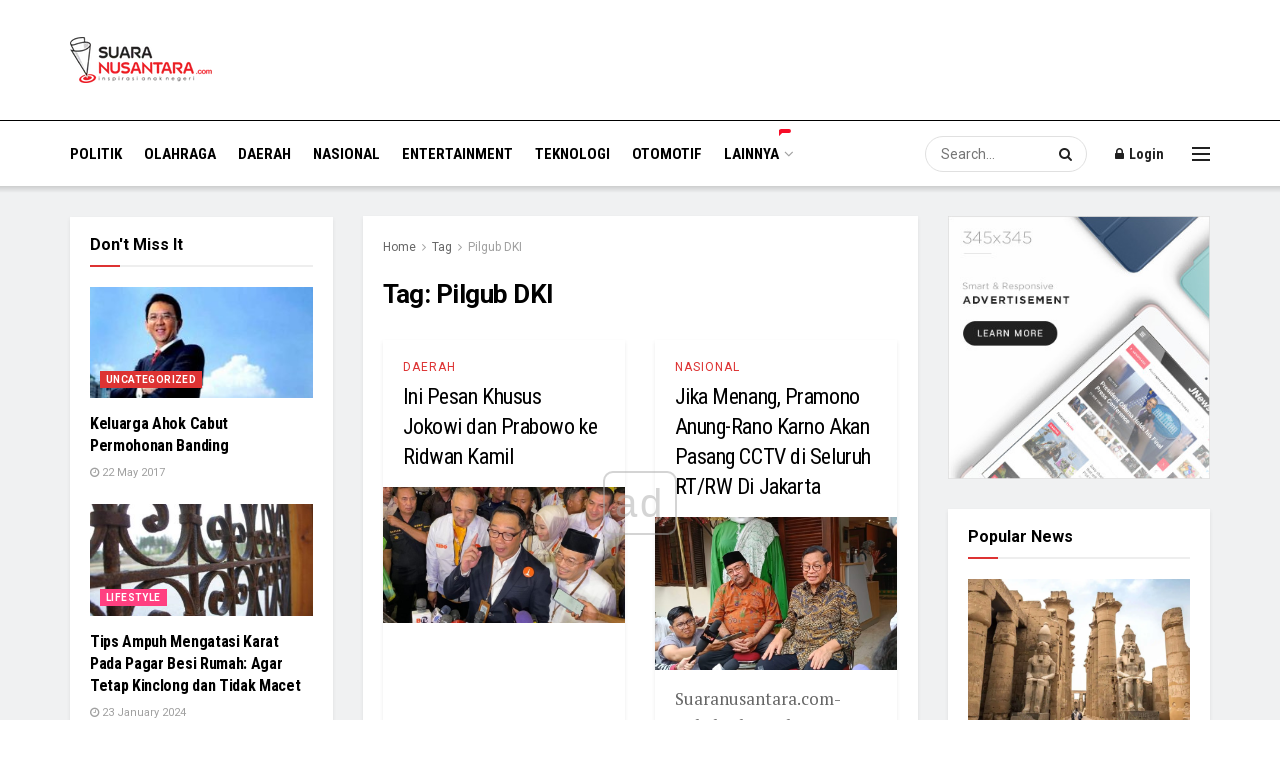

--- FILE ---
content_type: text/html; charset=utf-8
request_url: https://www.google.com/recaptcha/api2/aframe
body_size: 256
content:
<!DOCTYPE HTML><html><head><meta http-equiv="content-type" content="text/html; charset=UTF-8"></head><body><script nonce="l8ecodU1nrzFi4RPRxcciQ">/** Anti-fraud and anti-abuse applications only. See google.com/recaptcha */ try{var clients={'sodar':'https://pagead2.googlesyndication.com/pagead/sodar?'};window.addEventListener("message",function(a){try{if(a.source===window.parent){var b=JSON.parse(a.data);var c=clients[b['id']];if(c){var d=document.createElement('img');d.src=c+b['params']+'&rc='+(localStorage.getItem("rc::a")?sessionStorage.getItem("rc::b"):"");window.document.body.appendChild(d);sessionStorage.setItem("rc::e",parseInt(sessionStorage.getItem("rc::e")||0)+1);localStorage.setItem("rc::h",'1768838269546');}}}catch(b){}});window.parent.postMessage("_grecaptcha_ready", "*");}catch(b){}</script></body></html>